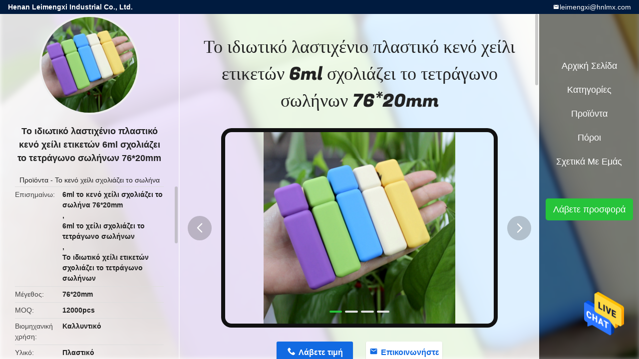

--- FILE ---
content_type: text/html
request_url: https://greek.empty-cosmetictubes.com/sale-26509150-private-label-6ml-rubber-plastic-empty-lip-gloss-tubes-square-76-20mm.html
body_size: 13817
content:

<!DOCTYPE html>
<html >
<head>
	<meta charset="utf-8">
	<meta http-equiv="X-UA-Compatible" content="IE=edge">
	<meta name="viewport" content="width=device-width, initial-scale=1.0, maximum-scale=5.1, minimum-scale=1">
    <title>Το ιδιωτικό λαστιχένιο πλαστικό κενό χείλι ετικετών 6ml σχολιάζει το τετράγωνο σωλήνων 76*20mm</title>
    <meta name="keywords" content="6ml το κενό χείλι σχολιάζει το σωλήνα 76*20mm, 6ml το χείλι σχολιάζει το τετράγωνο σωλήνων, Το ιδιωτικό χείλι ετικετών σχολιάζει το τετράγωνο σωλήνων, Το κενό χείλι σχολιάζει το σωλήνα" />
    <meta name="description" content="υψηλή ποιότητα Το ιδιωτικό λαστιχένιο πλαστικό κενό χείλι ετικετών 6ml σχολιάζει το τετράγωνο σωλήνων 76*20mm από την Κίνα, Ηγετική θέση της Κίνας 6ml το κενό χείλι σχολιάζει το σωλήνα 76*20mm Προϊόν, με αυστηρό ποιοτικό έλεγχο 6ml το χείλι σχολιάζει το τετράγωνο σωλήνων εργοστάσια, 404: Not Found Το ιδιωτικό χείλι ετικετών σχολιάζει το τετράγωνο σωλήνων προϊόντα." />
    <link rel='preload'
					  href=/photo/empty-cosmetictubes/sitetpl/style/common.css?ver=1714273348 as='style'><link type='text/css' rel='stylesheet'
					  href=/photo/empty-cosmetictubes/sitetpl/style/common.css?ver=1714273348 media='all'><meta property="og:title" content="Το ιδιωτικό λαστιχένιο πλαστικό κενό χείλι ετικετών 6ml σχολιάζει το τετράγωνο σωλήνων 76*20mm" />
<meta property="og:description" content="υψηλή ποιότητα Το ιδιωτικό λαστιχένιο πλαστικό κενό χείλι ετικετών 6ml σχολιάζει το τετράγωνο σωλήνων 76*20mm από την Κίνα, Ηγετική θέση της Κίνας 6ml το κενό χείλι σχολιάζει το σωλήνα 76*20mm Προϊόν, με αυστηρό ποιοτικό έλεγχο 6ml το χείλι σχολιάζει το τετράγωνο σωλήνων εργοστάσια, 404: Not Found Το ιδιωτικό χείλι ετικετών σχολιάζει το τετράγωνο σωλήνων προϊόντα." />
<meta property="og:type" content="product" />
<meta property="og:availability" content="instock" />
<meta property="og:site_name" content="Henan Leimengxi Industrial Co., Ltd." />
<meta property="og:url" content="https://greek.empty-cosmetictubes.com/quality-26509150-private-label-6ml-rubber-plastic-empty-lip-gloss-tubes-square-76-20mm" />
<meta property="og:image" content="https://greek.empty-cosmetictubes.com/photo/ps94359290-private_label_6ml_rubber_plastic_empty_lip_gloss_tubes_square_76_20mm.jpg" />
<link rel="canonical" href="https://greek.empty-cosmetictubes.com/quality-26509150-private-label-6ml-rubber-plastic-empty-lip-gloss-tubes-square-76-20mm" />
<link rel="alternate" href="https://m.greek.empty-cosmetictubes.com/quality-26509150-private-label-6ml-rubber-plastic-empty-lip-gloss-tubes-square-76-20mm" media="only screen and (max-width: 640px)" />
<style type="text/css">
/*<![CDATA[*/
.consent__cookie {position: fixed;top: 0;left: 0;width: 100%;height: 0%;z-index: 100000;}.consent__cookie_bg {position: fixed;top: 0;left: 0;width: 100%;height: 100%;background: #000;opacity: .6;display: none }.consent__cookie_rel {position: fixed;bottom:0;left: 0;width: 100%;background: #fff;display: -webkit-box;display: -ms-flexbox;display: flex;flex-wrap: wrap;padding: 24px 80px;-webkit-box-sizing: border-box;box-sizing: border-box;-webkit-box-pack: justify;-ms-flex-pack: justify;justify-content: space-between;-webkit-transition: all ease-in-out .3s;transition: all ease-in-out .3s }.consent__close {position: absolute;top: 20px;right: 20px;cursor: pointer }.consent__close svg {fill: #777 }.consent__close:hover svg {fill: #000 }.consent__cookie_box {flex: 1;word-break: break-word;}.consent__warm {color: #777;font-size: 16px;margin-bottom: 12px;line-height: 19px }.consent__title {color: #333;font-size: 20px;font-weight: 600;margin-bottom: 12px;line-height: 23px }.consent__itxt {color: #333;font-size: 14px;margin-bottom: 12px;display: -webkit-box;display: -ms-flexbox;display: flex;-webkit-box-align: center;-ms-flex-align: center;align-items: center }.consent__itxt i {display: -webkit-inline-box;display: -ms-inline-flexbox;display: inline-flex;width: 28px;height: 28px;border-radius: 50%;background: #e0f9e9;margin-right: 8px;-webkit-box-align: center;-ms-flex-align: center;align-items: center;-webkit-box-pack: center;-ms-flex-pack: center;justify-content: center }.consent__itxt svg {fill: #3ca860 }.consent__txt {color: #a6a6a6;font-size: 14px;margin-bottom: 8px;line-height: 17px }.consent__btns {display: -webkit-box;display: -ms-flexbox;display: flex;-webkit-box-orient: vertical;-webkit-box-direction: normal;-ms-flex-direction: column;flex-direction: column;-webkit-box-pack: center;-ms-flex-pack: center;justify-content: center;flex-shrink: 0;}.consent__btn {width: 280px;height: 40px;line-height: 40px;text-align: center;background: #3ca860;color: #fff;border-radius: 4px;margin: 8px 0;-webkit-box-sizing: border-box;box-sizing: border-box;cursor: pointer }.consent__btn:hover {background: #00823b }.consent__btn.empty {color: #3ca860;border: 1px solid #3ca860;background: #fff }.consent__btn.empty:hover {background: #3ca860;color: #fff }.open .consent__cookie_bg {display: block }.open .consent__cookie_rel {bottom: 0 }@media (max-width: 760px) {.consent__btns {width: 100%;align-items: center;}.consent__cookie_rel {padding: 20px 24px }}.consent__cookie.open {display: block;}.consent__cookie {display: none;}
/*]]>*/
</style>
<script type="text/javascript">
/*<![CDATA[*/
window.isvideotpl = 0;window.detailurl = '';
var isShowGuide=0;showGuideColor=0;var company_type = 0;var webim_domain = '';

var colorUrl = '';
var aisearch = 0;
var selfUrl = '';
window.playerReportUrl='/vod/view_count/report';
var query_string = ["Products","Detail"];
var g_tp = '';
var customtplcolor = 99706;
window.predomainsub = "";
/*]]>*/
</script>
</head>
<body>
<img src="/logo.gif" style="display:none" alt="logo"/>
    <div id="floatAd" style="z-index: 110000;position:absolute;right:30px;bottom:60px;height:79px;display: block;">
                                <a href="/webim/webim_tab.html" rel="nofollow" data-uid="76683" onclick= 'setwebimCookie(76683,26509150,0);' target="_blank">
            <img style="width: 80px;cursor: pointer;" alt='Να στείλετε μήνυμα' src="/images/floatimage_chat.gif"/>
        </a>
                                </div>
<a style="display: none!important;" title="Henan Leimengxi Industrial Co., Ltd." class="float-inquiry" href="/contactnow.html" onclick='setinquiryCookie("{\"showproduct\":1,\"pid\":\"26509150\",\"name\":\"\\u03a4\\u03bf \\u03b9\\u03b4\\u03b9\\u03c9\\u03c4\\u03b9\\u03ba\\u03cc \\u03bb\\u03b1\\u03c3\\u03c4\\u03b9\\u03c7\\u03ad\\u03bd\\u03b9\\u03bf \\u03c0\\u03bb\\u03b1\\u03c3\\u03c4\\u03b9\\u03ba\\u03cc \\u03ba\\u03b5\\u03bd\\u03cc \\u03c7\\u03b5\\u03af\\u03bb\\u03b9 \\u03b5\\u03c4\\u03b9\\u03ba\\u03b5\\u03c4\\u03ce\\u03bd 6ml \\u03c3\\u03c7\\u03bf\\u03bb\\u03b9\\u03ac\\u03b6\\u03b5\\u03b9 \\u03c4\\u03bf \\u03c4\\u03b5\\u03c4\\u03c1\\u03ac\\u03b3\\u03c9\\u03bd\\u03bf \\u03c3\\u03c9\\u03bb\\u03ae\\u03bd\\u03c9\\u03bd 76*20mm\",\"source_url\":\"\\/sale-26509150-private-label-6ml-rubber-plastic-empty-lip-gloss-tubes-square-76-20mm.html\",\"picurl\":\"\\/photo\\/pd94359290-private_label_6ml_rubber_plastic_empty_lip_gloss_tubes_square_76_20mm.jpg\",\"propertyDetail\":[[\"\\u039c\\u03ad\\u03b3\\u03b5\\u03b8\\u03bf\\u03c2\",\"76*20mm\"],[\"MOQ\",\"12000pcs\"],[\"\\u0392\\u03b9\\u03bf\\u03bc\\u03b7\\u03c7\\u03b1\\u03bd\\u03b9\\u03ba\\u03ae \\u03c7\\u03c1\\u03ae\\u03c3\\u03b7\",\"\\u039a\\u03b1\\u03bb\\u03bb\\u03c5\\u03bd\\u03c4\\u03b9\\u03ba\\u03cc\"],[\"\\u03a5\\u03bb\\u03b9\\u03ba\\u03cc\",\"\\u03a0\\u03bb\\u03b1\\u03c3\\u03c4\\u03b9\\u03ba\\u03cc\"]],\"company_name\":null,\"picurl_c\":\"\\/photo\\/pc94359290-private_label_6ml_rubber_plastic_empty_lip_gloss_tubes_square_76_20mm.jpg\",\"price\":\"negotiable\",\"username\":\"admin\",\"viewTime\":\"\\u03a4\\u03b5\\u03bb\\u03b5\\u03c5\\u03c4\\u03b1\\u03af\\u03b1 \\u0395\\u03af\\u03c3\\u03bf\\u03b4\\u03bf\\u03c2 : 4 \\u03ce\\u03c1\\u03b5\\u03c2 57 minuts \\u03c0\\u03c1\\u03b9\\u03bd\",\"subject\":\"\\u0395\\u03bd\\u03b4\\u03b9\\u03b1\\u03c6\\u03ad\\u03c1\\u03bf\\u03bc\\u03b1\\u03b9 \\u03b3\\u03b9\\u03b1 \\u03c3\\u03b1\\u03c2 \\u03a4\\u03bf \\u03b9\\u03b4\\u03b9\\u03c9\\u03c4\\u03b9\\u03ba\\u03cc \\u03bb\\u03b1\\u03c3\\u03c4\\u03b9\\u03c7\\u03ad\\u03bd\\u03b9\\u03bf \\u03c0\\u03bb\\u03b1\\u03c3\\u03c4\\u03b9\\u03ba\\u03cc \\u03ba\\u03b5\\u03bd\\u03cc \\u03c7\\u03b5\\u03af\\u03bb\\u03b9 \\u03b5\\u03c4\\u03b9\\u03ba\\u03b5\\u03c4\\u03ce\\u03bd 6ml \\u03c3\\u03c7\\u03bf\\u03bb\\u03b9\\u03ac\\u03b6\\u03b5\\u03b9 \\u03c4\\u03bf \\u03c4\\u03b5\\u03c4\\u03c1\\u03ac\\u03b3\\u03c9\\u03bd\\u03bf \\u03c3\\u03c9\\u03bb\\u03ae\\u03bd\\u03c9\\u03bd 76*20mm\",\"countrycode\":\"US\"}");'></a>
<style type="text/css">.vr-asidebox {position: fixed; bottom: 290px; left: 16px; width: 160px; height: 90px; background: #eee; overflow: hidden; border: 4px solid rgba(4, 120, 237, 0.24); box-shadow: 0px 8px 16px rgba(0, 0, 0, 0.08); border-radius: 8px; display: none; z-index: 1000; } .vr-small {position: fixed; bottom: 290px; left: 16px; width: 72px; height: 90px; background: url(/images/ctm_icon_vr.png) no-repeat center; background-size: 69.5px; overflow: hidden; display: none; cursor: pointer; z-index: 1000; display: block; text-decoration: none; } .vr-group {position: relative; } .vr-animate {width: 160px; height: 90px; background: #eee; position: relative; } .js-marquee {/*margin-right: 0!important;*/ } .vr-link {position: absolute; top: 0; left: 0; width: 100%; height: 100%; display: none; } .vr-mask {position: absolute; top: 0px; left: 0px; width: 100%; height: 100%; display: block; background: #000; opacity: 0.4; } .vr-jump {position: absolute; top: 0px; left: 0px; width: 100%; height: 100%; display: block; background: url(/images/ctm_icon_see.png) no-repeat center center; background-size: 34px; font-size: 0; } .vr-close {position: absolute; top: 50%; right: 0px; width: 16px; height: 20px; display: block; transform: translate(0, -50%); background: rgba(255, 255, 255, 0.6); border-radius: 4px 0px 0px 4px; cursor: pointer; } .vr-close i {position: absolute; top: 0px; left: 0px; width: 100%; height: 100%; display: block; background: url(/images/ctm_icon_left.png) no-repeat center center; background-size: 16px; } .vr-group:hover .vr-link {display: block; } .vr-logo {position: absolute; top: 4px; left: 4px; width: 50px; height: 14px; background: url(/images/ctm_icon_vrshow.png) no-repeat; background-size: 48px; }
</style>

<div class="detail-wrap">
    <header class="header_detail_99705_110 clearfix">
            <span class="top-company">
                Henan Leimengxi Industrial Co., Ltd.            </span>
                        <a href="mailto:leimengxi@hnlmx.com" class="top-email iconfont icon-mail">leimengxi@hnlmx.com</a>
    </header>
    <div class="detail-main-wrap">
        <div class="detail_left_99705_111">
    <div class="left-top">
        <div class="img-cover">
            <img src="/photo/pc94359290-private_label_6ml_rubber_plastic_empty_lip_gloss_tubes_square_76_20mm.jpg" alt="Private Label 6ml Rubber Plastic Empty Lip Gloss Tubes Square 76*20mm" />        </div>
        <h3 class="left-title">
            Το ιδιωτικό λαστιχένιο πλαστικό κενό χείλι ετικετών 6ml σχολιάζει το τετράγωνο σωλήνων 76*20mm        </h3>
        <div class="left-cate">
             <a title="προϊόντα" href="/products.html">Προϊόντα</a> -

            <a title="ΚΙΝΑ Το κενό χείλι σχολιάζει το σωλήνα κατασκευαστών" href="/supplier-2784932-empty-lip-gloss-tube">Το κενό χείλι σχολιάζει το σωλήνα</a>        </div>
    </div>
    <div class="left-bottom">
        <ul>
                                    <li>
                <div class="detail-attr">Επισημαίνω</div>
                <div class="bottom-val">
                        <h2 style='display: inline-block;font-weight: bold;font-size: 14px;'>6ml το κενό χείλι σχολιάζει το σωλήνα 76*20mm</h2>, <h2 style='display: inline-block;font-weight: bold;font-size: 14px;'>6ml το χείλι σχολιάζει το τετράγωνο σωλήνων</h2>, <h2 style='display: inline-block;font-weight: bold;font-size: 14px;'>Το ιδιωτικό χείλι ετικετών σχολιάζει το τετράγωνο σωλήνων</h2>                </div>
            </li>
                                    <li>
                <div class="detail-attr">Μέγεθος</div>
                <div class="bottom-val">
                    76*20mm                </div>
            </li>
                        <li>
                <div class="detail-attr">MOQ</div>
                <div class="bottom-val">
                    12000pcs                </div>
            </li>
                        <li>
                <div class="detail-attr">Βιομηχανική χρήση</div>
                <div class="bottom-val">
                    Καλλυντικό                </div>
            </li>
                        <li>
                <div class="detail-attr">Υλικό</div>
                <div class="bottom-val">
                    Πλαστικό                </div>
            </li>
                        <li>
                <div class="detail-attr">Όνομα προϊόντων</div>
                <div class="bottom-val">
                    Το κενό χείλι σχολιάζει το σωλήνα                </div>
            </li>
                        <li>
                <div class="detail-attr">Λογότυπο</div>
                <div class="bottom-val">
                    Ναι                </div>
            </li>
                        <li>
                <div class="detail-attr">Τόπος καταγωγής</div>
                <div class="bottom-val">
                    Guangdong, Κίνα                </div>
            </li>
                        <li>
                <div class="detail-attr">Πληρωμή</div>
                <div class="bottom-val">
                    TT, ένωση Westen, πιστωτική κάρτα                </div>
            </li>
            
                        <li>
                <div class="detail-attr">Τόπος καταγωγής</div>
                <div class="bottom-val">
                    Κίνα                </div>
            </li>
                        <li>
                <div class="detail-attr">Μάρκα</div>
                <div class="bottom-val">
                    OEM                </div>
            </li>
                        <li>
                <div class="detail-attr">Πιστοποίηση</div>
                <div class="bottom-val">
                    MSDS/CE/SGS                </div>
            </li>
                        <li>
                <div class="detail-attr">Αριθμό μοντέλου</div>
                <div class="bottom-val">
                    Lgt-23                </div>
            </li>
                                    <li>
                <div class="detail-attr">Ποσότητα παραγγελίας min</div>
                <div class="bottom-val">
                    100 PC                </div>
            </li>
                        <li>
                <div class="detail-attr">Τιμή</div>
                <div class="bottom-val">
                    negotiable                </div>
            </li>
                        <li>
                <div class="detail-attr">Συσκευασία λεπτομέρειες</div>
                <div class="bottom-val">
                    τυποποιημένη συσκευασία                </div>
            </li>
                        <li>
                <div class="detail-attr">Χρόνος παράδοσης</div>
                <div class="bottom-val">
                    5-45 ημέρες                </div>
            </li>
                        <li>
                <div class="detail-attr">Όροι πληρωμής</div>
                <div class="bottom-val">
                    L/C, D/A, D/P, T/T, Western Union, MoneyGram                </div>
            </li>
                        <li>
                <div class="detail-attr">Δυνατότητα προσφοράς</div>
                <div class="bottom-val">
                    100000 PCS/Month                </div>
            </li>
                    </ul>
    </div>
</div>
<!-- detail_center_99705_112 -->
<div class="detail_center_99705_112">
    <h1>
        Το ιδιωτικό λαστιχένιο πλαστικό κενό χείλι ετικετών 6ml σχολιάζει το τετράγωνο σωλήνων 76*20mm    </h1>
    <!-- 轮播 -->
    <div class="detail-slide">
        <ul class="bd">
                        <a class="img-cover video-center"
                                    href="/video-109865-videos-oem-custom-empty-lip-gloss-containers-lipstick-tubes-with-wholesale-price.html" title="OEM Custom Empty Lip Gloss Containers Lipstick Tubes with Wholesale Price" 
                             >
                <img src="/photo/pt94359290-private_label_6ml_rubber_plastic_empty_lip_gloss_tubes_square_76_20mm.jpg" alt="Private Label 6ml Rubber Plastic Empty Lip Gloss Tubes Square 76*20mm" />                <b class="play"></b>
            </a>
                                        <li class="img-cover">
                    <img src="/photo/pl94359290-private_label_6ml_rubber_plastic_empty_lip_gloss_tubes_square_76_20mm.jpg" alt="Private Label 6ml Rubber Plastic Empty Lip Gloss Tubes Square 76*20mm" />                </li>
                            <li class="img-cover">
                    <img src="/photo/pl94359288-private_label_6ml_rubber_plastic_empty_lip_gloss_tubes_square_76_20mm.jpg" alt="Private Label 6ml Rubber Plastic Empty Lip Gloss Tubes Square 76*20mm" />                </li>
                            <li class="img-cover">
                    <img src="/photo/pl94359289-private_label_6ml_rubber_plastic_empty_lip_gloss_tubes_square_76_20mm.jpg" alt="Private Label 6ml Rubber Plastic Empty Lip Gloss Tubes Square 76*20mm" />                </li>
                            <li class="img-cover">
                    <img src="/photo/pl94359287-private_label_6ml_rubber_plastic_empty_lip_gloss_tubes_square_76_20mm.jpg" alt="Private Label 6ml Rubber Plastic Empty Lip Gloss Tubes Square 76*20mm" />                </li>
                    </ul>
        <div class="hd">
            <ul>
                <li class="on"></li>
            </ul>
            <a href="javascript:;" class="iconfont icon-previous prev comm-prev">
            <i class="innerdesc">button</i>
            </a>
            <a href="javascript:;" class="iconfont icon-next next comm-next">
            <i class="innerdesc">button</i>
            </a>
        </div>
    </div>
    <!-- 按钮 -->
    <div class="btn-list">
        <a rel="nofollow" target='_blank' href="/contactnow.html"
           onclick='setinquiryCookie("{\"showproduct\":1,\"pid\":\"26509150\",\"name\":\"\\u03a4\\u03bf \\u03b9\\u03b4\\u03b9\\u03c9\\u03c4\\u03b9\\u03ba\\u03cc \\u03bb\\u03b1\\u03c3\\u03c4\\u03b9\\u03c7\\u03ad\\u03bd\\u03b9\\u03bf \\u03c0\\u03bb\\u03b1\\u03c3\\u03c4\\u03b9\\u03ba\\u03cc \\u03ba\\u03b5\\u03bd\\u03cc \\u03c7\\u03b5\\u03af\\u03bb\\u03b9 \\u03b5\\u03c4\\u03b9\\u03ba\\u03b5\\u03c4\\u03ce\\u03bd 6ml \\u03c3\\u03c7\\u03bf\\u03bb\\u03b9\\u03ac\\u03b6\\u03b5\\u03b9 \\u03c4\\u03bf \\u03c4\\u03b5\\u03c4\\u03c1\\u03ac\\u03b3\\u03c9\\u03bd\\u03bf \\u03c3\\u03c9\\u03bb\\u03ae\\u03bd\\u03c9\\u03bd 76*20mm\",\"source_url\":\"\\/sale-26509150-private-label-6ml-rubber-plastic-empty-lip-gloss-tubes-square-76-20mm.html\",\"picurl\":\"\\/photo\\/pd94359290-private_label_6ml_rubber_plastic_empty_lip_gloss_tubes_square_76_20mm.jpg\",\"propertyDetail\":[[\"\\u039c\\u03ad\\u03b3\\u03b5\\u03b8\\u03bf\\u03c2\",\"76*20mm\"],[\"MOQ\",\"12000pcs\"],[\"\\u0392\\u03b9\\u03bf\\u03bc\\u03b7\\u03c7\\u03b1\\u03bd\\u03b9\\u03ba\\u03ae \\u03c7\\u03c1\\u03ae\\u03c3\\u03b7\",\"\\u039a\\u03b1\\u03bb\\u03bb\\u03c5\\u03bd\\u03c4\\u03b9\\u03ba\\u03cc\"],[\"\\u03a5\\u03bb\\u03b9\\u03ba\\u03cc\",\"\\u03a0\\u03bb\\u03b1\\u03c3\\u03c4\\u03b9\\u03ba\\u03cc\"]],\"company_name\":null,\"picurl_c\":\"\\/photo\\/pc94359290-private_label_6ml_rubber_plastic_empty_lip_gloss_tubes_square_76_20mm.jpg\",\"price\":\"negotiable\",\"username\":\"admin\",\"viewTime\":\"\\u03a4\\u03b5\\u03bb\\u03b5\\u03c5\\u03c4\\u03b1\\u03af\\u03b1 \\u0395\\u03af\\u03c3\\u03bf\\u03b4\\u03bf\\u03c2 : 2 \\u03ce\\u03c1\\u03b5\\u03c2 57 minuts \\u03c0\\u03c1\\u03b9\\u03bd\",\"subject\":\"\\u0391\\u03c5\\u03c4\\u03cc \\u03c0\\u03bf\\u03c5 \\u03b5\\u03af\\u03bd\\u03b1\\u03b9 \\u03b7 \\u03c4\\u03b9\\u03bc\\u03ae \\u03ba\\u03cc\\u03c3\\u03c4\\u03bf\\u03c5\\u03c2-\\u03b1\\u03c3\\u03c6\\u03ac\\u03bb\\u03b5\\u03b9\\u03b1\\u03c2-\\u03bd\\u03b1\\u03cd\\u03bb\\u03bf\\u03c5 \\u03c3\\u03b5 \\u03a4\\u03bf \\u03b9\\u03b4\\u03b9\\u03c9\\u03c4\\u03b9\\u03ba\\u03cc \\u03bb\\u03b1\\u03c3\\u03c4\\u03b9\\u03c7\\u03ad\\u03bd\\u03b9\\u03bf \\u03c0\\u03bb\\u03b1\\u03c3\\u03c4\\u03b9\\u03ba\\u03cc \\u03ba\\u03b5\\u03bd\\u03cc \\u03c7\\u03b5\\u03af\\u03bb\\u03b9 \\u03b5\\u03c4\\u03b9\\u03ba\\u03b5\\u03c4\\u03ce\\u03bd 6ml \\u03c3\\u03c7\\u03bf\\u03bb\\u03b9\\u03ac\\u03b6\\u03b5\\u03b9 \\u03c4\\u03bf \\u03c4\\u03b5\\u03c4\\u03c1\\u03ac\\u03b3\\u03c9\\u03bd\\u03bf \\u03c3\\u03c9\\u03bb\\u03ae\\u03bd\\u03c9\\u03bd 76*20mm \\u03c3\\u03b1\\u03c2\",\"countrycode\":\"US\"}");' class="iconfont icon-phone">Λάβετε τιμή</a>
        <a rel="nofollow" target='_blank' href="/contactnow.html"
           onclick='setinquiryCookie("{\"showproduct\":1,\"pid\":\"26509150\",\"name\":\"\\u03a4\\u03bf \\u03b9\\u03b4\\u03b9\\u03c9\\u03c4\\u03b9\\u03ba\\u03cc \\u03bb\\u03b1\\u03c3\\u03c4\\u03b9\\u03c7\\u03ad\\u03bd\\u03b9\\u03bf \\u03c0\\u03bb\\u03b1\\u03c3\\u03c4\\u03b9\\u03ba\\u03cc \\u03ba\\u03b5\\u03bd\\u03cc \\u03c7\\u03b5\\u03af\\u03bb\\u03b9 \\u03b5\\u03c4\\u03b9\\u03ba\\u03b5\\u03c4\\u03ce\\u03bd 6ml \\u03c3\\u03c7\\u03bf\\u03bb\\u03b9\\u03ac\\u03b6\\u03b5\\u03b9 \\u03c4\\u03bf \\u03c4\\u03b5\\u03c4\\u03c1\\u03ac\\u03b3\\u03c9\\u03bd\\u03bf \\u03c3\\u03c9\\u03bb\\u03ae\\u03bd\\u03c9\\u03bd 76*20mm\",\"source_url\":\"\\/sale-26509150-private-label-6ml-rubber-plastic-empty-lip-gloss-tubes-square-76-20mm.html\",\"picurl\":\"\\/photo\\/pd94359290-private_label_6ml_rubber_plastic_empty_lip_gloss_tubes_square_76_20mm.jpg\",\"propertyDetail\":[[\"\\u039c\\u03ad\\u03b3\\u03b5\\u03b8\\u03bf\\u03c2\",\"76*20mm\"],[\"MOQ\",\"12000pcs\"],[\"\\u0392\\u03b9\\u03bf\\u03bc\\u03b7\\u03c7\\u03b1\\u03bd\\u03b9\\u03ba\\u03ae \\u03c7\\u03c1\\u03ae\\u03c3\\u03b7\",\"\\u039a\\u03b1\\u03bb\\u03bb\\u03c5\\u03bd\\u03c4\\u03b9\\u03ba\\u03cc\"],[\"\\u03a5\\u03bb\\u03b9\\u03ba\\u03cc\",\"\\u03a0\\u03bb\\u03b1\\u03c3\\u03c4\\u03b9\\u03ba\\u03cc\"]],\"company_name\":null,\"picurl_c\":\"\\/photo\\/pc94359290-private_label_6ml_rubber_plastic_empty_lip_gloss_tubes_square_76_20mm.jpg\",\"price\":\"negotiable\",\"username\":\"admin\",\"viewTime\":\"\\u03a4\\u03b5\\u03bb\\u03b5\\u03c5\\u03c4\\u03b1\\u03af\\u03b1 \\u0395\\u03af\\u03c3\\u03bf\\u03b4\\u03bf\\u03c2 : 2 \\u03ce\\u03c1\\u03b5\\u03c2 57 minuts \\u03c0\\u03c1\\u03b9\\u03bd\",\"subject\":\"\\u0391\\u03c5\\u03c4\\u03cc \\u03c0\\u03bf\\u03c5 \\u03b5\\u03af\\u03bd\\u03b1\\u03b9 \\u03b7 \\u03c4\\u03b9\\u03bc\\u03ae \\u03ba\\u03cc\\u03c3\\u03c4\\u03bf\\u03c5\\u03c2-\\u03b1\\u03c3\\u03c6\\u03ac\\u03bb\\u03b5\\u03b9\\u03b1\\u03c2-\\u03bd\\u03b1\\u03cd\\u03bb\\u03bf\\u03c5 \\u03c3\\u03b5 \\u03a4\\u03bf \\u03b9\\u03b4\\u03b9\\u03c9\\u03c4\\u03b9\\u03ba\\u03cc \\u03bb\\u03b1\\u03c3\\u03c4\\u03b9\\u03c7\\u03ad\\u03bd\\u03b9\\u03bf \\u03c0\\u03bb\\u03b1\\u03c3\\u03c4\\u03b9\\u03ba\\u03cc \\u03ba\\u03b5\\u03bd\\u03cc \\u03c7\\u03b5\\u03af\\u03bb\\u03b9 \\u03b5\\u03c4\\u03b9\\u03ba\\u03b5\\u03c4\\u03ce\\u03bd 6ml \\u03c3\\u03c7\\u03bf\\u03bb\\u03b9\\u03ac\\u03b6\\u03b5\\u03b9 \\u03c4\\u03bf \\u03c4\\u03b5\\u03c4\\u03c1\\u03ac\\u03b3\\u03c9\\u03bd\\u03bf \\u03c3\\u03c9\\u03bb\\u03ae\\u03bd\\u03c9\\u03bd 76*20mm \\u03c3\\u03b1\\u03c2\",\"countrycode\":\"US\"}");' class="iconfont icon-mail">Επικοινωνήστε</a>
    </div>
    <!-- detail_center_richtext_114 -->
    <div class="detail_center_richtext_114">
        <p style="text-align: center;"><strong>Το πλαστικό κενό χείλι συνήθειας 6ml σωλήνων σχολιάζει την ιδιωτική ετικέτα σωλήνων που το τετραγωνικό χείλι σχολιάζει το εμπορευματοκιβώτιο</strong></p> 

<p style="text-align: center;"> </p> 

<p style="text-align: center;"> </p>

<p><strong>Περιγραφή:</strong></p> 

<p> </p>

<p><span style="font-size:14px;"><span style="color: rgb(51, 51, 51); font-family: Roboto, Helvetica, Tahoma, Arial, " Microsoft="" YaHei="">Το λαστιχένιο πλαστικό κενό 6ml σωλήνων χείλι συνήθειας σχολιάζει την ιδιωτική ετικέτα σωλήνων που το τετραγωνικό χείλι σχολιάζει το εμπορευματοκιβώτιο</span><span style="color: rgb(51, 51, 51); font-family: Roboto, " Helvetica="" Neue="">,</span></span><span style="color: rgb(51, 51, 51); font-family: Roboto, " Helvetica="" Neue=""><span style="font-size:14px;"></span> χρήση για</span></p> 

<div data-spm-anchor-id="a2700.details.0.i45.473f7ee18Nqper" style="box-sizing: border-box; margin: 0px; padding: 0px; border: 0px; font-variant-numeric: inherit; font-variant-east-asian: inherit; font-stretch: inherit; line-height: inherit; font-family: Roboto, " Helvetica="" Neue="">η καλλυντική συσκευασία, συσκευασία φροντίδας δέρματος, χείλι σχολιάζει τη συσκευασία. <span style="color:#000000;"><span style="font-family: Roboto, " Helvetica="" Neue="">Εάν θέλετε να ξέρετε για άλλες χρήσεις, καλωσορίστε για να μας έρθετε σε επαφή με!<span style="color:#000000;"></span></span></span></div> 

<p> </p> 

<p> </p>

<p><strong>Προδιαγραφή:</strong></p> 

<p> </p>

<table border="1" cellpadding="0" cellspacing="0" style="width:650px;">
	<tbody>
		<tr>
			<td style="width: 207px;"><span style="color: rgb(51, 51, 51); font-family: Roboto, Helvetica, Tahoma, Arial, " Microsoft="" YaHei="">Όνομα προϊόντων</span></td>
			<td style="width: 437px;"><span style="color: rgb(51, 51, 51); font-family: Roboto, Helvetica, Tahoma, Arial, " Microsoft="" YaHei="">το κενό χείλι σχολιάζει το σωλήνα</span></td>
		</tr>
		<tr>
			<td style="width: 207px;"><span style="color: rgb(51, 51, 51); font-family: Roboto, " Helvetica="" Neue="">OEM/ODM υπηρεσία</span></td>
			<td style="width: 437px;">
			<p><span style="color: rgb(51, 51, 51); font-family: Roboto, " Helvetica="" Neue="">Εκτύπωση οθόνης, εκτύπωση μεταξιού, καυτός-σφράγιση, UV επίστρωμα, ψεκασμός-επίστρωμα.</span></p>

			<p><span style="color: rgb(51, 51, 51); font-family: Roboto, " Helvetica="" Neue="">Σώμα συνήθειας/χρώμα καλυμμάτων.</span></p>

			<p><span style="color: rgb(51, 51, 51); font-family: Roboto, " Helvetica="" Neue="">Ανοικτή υπηρεσία φορμών</span></p>
			</td>
		</tr>
		<tr>
			<td style="width: 207px;"><span style="color: rgb(51, 51, 51); font-family: Roboto, " Helvetica="" Neue="">Δείγμα</span></td>
			<td style="width: 437px;"><span style="color: rgb(51, 51, 51); font-family: Roboto, " Helvetica="" Neue="">Ναι, αλλά έξοδα αποστολής χρειαστείτε να είστε.</span></td>
		</tr>
		<tr>
			<td style="width: 207px;"><span style="color: rgb(51, 51, 51); font-family: Roboto, " Helvetica="" Neue="">η επιχείρηση εξασφαλίζει την ποιότητα των προϊόντων</span></td>
			<td style="width: 437px;"><span style="color: rgb(51, 51, 51); font-family: Roboto, " Helvetica="" Neue="">2times ποιότητα που ελέγχει από QC πρίν στέλνει. (Στην ομάδα συσκευασίας παραγωγής line+ που ελέγχει)</span></td>
		</tr>
		<tr>
			<td style="width: 207px;"><span style="color: rgb(51, 51, 51); font-family: Roboto, " Helvetica="" Neue="">Χρονική ανοχή μετά από την τοποθέτηση διαταγής</span></td>
			<td style="width: 437px;">
			<p><span style="color: rgb(51, 51, 51); font-family: Roboto, " Helvetica="" Neue="">3-5days εάν στο απόθεμα (συνήθως), η συνήθεια σχεδιάζει κανονικές 25-35 ημέρες (εξαρτηθείτε από τα σχέδια και το υλικό μπουκαλιών σας)</span></p>

			<p><span style="color: rgb(51, 51, 51); font-family: Roboto, " Helvetica="" Neue="">Συνήθως 5-7days από σαφή. 30-35days θαλασσίως εάν μεγάλη ποσότητα.</span></p>
			</td>
		</tr>
		<tr>
			<td style="width: 207px;"><span style="color: rgb(51, 51, 51); font-family: Roboto, " Helvetica="" Neue="">Πιστοποιητικό προϊόντων</span></td>
			<td style="width: 437px;"><span style="color: rgb(51, 51, 51); font-family: Roboto, " Helvetica="" Neue="">Πιστοποιητικό MSDS + SGS.</span></td> 
		</tr>
	</tbody>
</table>

<p> </p> 

<p> </p>

<p><strong>Χρήση και προφυλάξεις προϊόντων:</strong></p> 

<p> </p>

<p>Η χρήση με την εσωτερική πλήρωση βουλωμάτων, δεν ξεπλένει με το βραστό νερό, δεν αποστειρώνει υψηλής θερμοκρασίας και στενός<br />στην πηγή πυρκαγιάς, η λαβή με προσοχή κατά τη διάρκεια της μεταφοράς, αποφεύγει τη βαριά συμπίεση αντικειμένων.</p> 

<p> </p> 

<p> </p>

<p><b>Το πλεονέκτημά μας:</b></p> 

<p> </p>

<p><span style="font-size:14px;"><span style="color: rgb(51, 51, 51); font-family: Roboto; white-space: pre-wrap;">Εύκολος να διατάξει και προσφέροντας το διάφορο είδος υπηρεσίας</span></span><br style="box-sizing: border-box; color: rgb(51, 51, 51); font-family: Roboto; font-size: 16px; white-space: pre-wrap;" /><span style="font-size:14px;"><span style="color: rgb(51, 51, 51); font-family: Roboto; white-space: pre-wrap;">1. Δοκιμή πελατών: Κάνουμε τη δοκιμή διαρροών για 3 φορές πρίν συσκευάζουμε, εάν ανάγκη, δεχόμαστε όλη τη δοκιμή πελατών.</span></span><br style="box-sizing: border-box; color: rgb(51, 51, 51); font-family: Roboto; font-size: 16px; white-space: pre-wrap;" /><span style="font-size:14px;"><span style="color: rgb(51, 51, 51); font-family: Roboto; white-space: pre-wrap;">2. Εκτύπωση ετικετών: Εκτύπωση του /silk οθόνης, καυτή σφράγιση και άλλες του χειρισμού επιφάνειας</span></span><br style="box-sizing: border-box; color: rgb(51, 51, 51); font-family: Roboto; font-size: 16px; white-space: pre-wrap;" /><span style="font-size:14px;"><span style="color: rgb(51, 51, 51); font-family: Roboto; white-space: pre-wrap;">3. Ύφος συσκευασίας: Πολυ τσάντα στο χαρτοκιβώτιο, όπως 5 μπουκάλια ανά πολυ τσάντα στο χαρτοκιβώτιο.</span></span><br style="box-sizing: border-box; color: rgb(51, 51, 51); font-family: Roboto; font-size: 16px; white-space: pre-wrap;" /><span style="font-size:14px;"><span style="color: rgb(51, 51, 51); font-family: Roboto; white-space: pre-wrap;">4. Δείγμα: Μπορούμε να παρέχουμε το ελεύθερο δείγμα για σας για να εξετάσουμε την ποιότητα.</span></span><br style="box-sizing: border-box; color: rgb(51, 51, 51); font-family: Roboto; font-size: 16px; white-space: pre-wrap;" /><span style="font-size:14px;"><span style="color: rgb(51, 51, 51); font-family: Roboto; white-space: pre-wrap;">5. Πρότυπη παραγωγή: Μπορούμε να παραγάγουμε τα πρότυπα σύμφωνα με το σχέδιό σας.</span></span><br style="box-sizing: border-box; color: rgb(51, 51, 51); font-family: Roboto; font-size: 16px; white-space: pre-wrap;" /><span style="font-size:14px;"><span style="color: rgb(51, 51, 51); font-family: Roboto; white-space: pre-wrap;">6. Ποιοτική εγγύηση: Έχουμε την αντικατάσταση 1:1 για τις ελαττωματικές.</span></span><br style="box-sizing: border-box; color: rgb(51, 51, 51); font-family: Roboto; font-size: 16px; white-space: pre-wrap;" /><span style="font-size:14px;"><span style="color: rgb(51, 51, 51); font-family: Roboto; white-space: pre-wrap;">7. Παράδοση: 2-3 ημέρες εάν τις έχει στο απόθεμα.<span style="font-size:14px;"></span></span></span></p> 

<p> </p> 

<p> </p>

<p><b><span style="color: rgb(51, 51, 51); font-family: Roboto; white-space: pre-wrap;">Το κενό χείλι σχολιάζει τις λεπτομέρειες σωλήνων:</span></b></p> 

<p> </p> 

<p><img alt="&Tau;&omicron; &iota;&delta;&iota;&omega;&tau;&iota;&kappa;&#972; &lambda;&alpha;&sigma;&tau;&iota;&chi;&#941;&nu;&iota;&omicron; &pi;&lambda;&alpha;&sigma;&tau;&iota;&kappa;&#972; &kappa;&epsilon;&nu;&#972; &chi;&epsilon;&#943;&lambda;&iota; &epsilon;&tau;&iota;&kappa;&epsilon;&tau;&#974;&nu; 6ml &sigma;&chi;&omicron;&lambda;&iota;&#940;&zeta;&epsilon;&iota; &tau;&omicron; &tau;&epsilon;&tau;&rho;&#940;&gamma;&omega;&nu;&omicron; &sigma;&omega;&lambda;&#942;&nu;&omega;&nu; 76*20mm 0" src="/images/load_icon.gif" style="width: 650px; height: 650px;" class="lazyi" data-original="/photo/empty-cosmetictubes/editor/20220418145859_81505.jpg"><img alt="&Tau;&omicron; &iota;&delta;&iota;&omega;&tau;&iota;&kappa;&#972; &lambda;&alpha;&sigma;&tau;&iota;&chi;&#941;&nu;&iota;&omicron; &pi;&lambda;&alpha;&sigma;&tau;&iota;&kappa;&#972; &kappa;&epsilon;&nu;&#972; &chi;&epsilon;&#943;&lambda;&iota; &epsilon;&tau;&iota;&kappa;&epsilon;&tau;&#974;&nu; 6ml &sigma;&chi;&omicron;&lambda;&iota;&#940;&zeta;&epsilon;&iota; &tau;&omicron; &tau;&epsilon;&tau;&rho;&#940;&gamma;&omega;&nu;&omicron; &sigma;&omega;&lambda;&#942;&nu;&omega;&nu; 76*20mm 1" src="/images/load_icon.gif" style="width: 650px; height: 650px;" class="lazyi" data-original="/photo/empty-cosmetictubes/editor/20220418145907_64072.jpg"><img alt="&Tau;&omicron; &iota;&delta;&iota;&omega;&tau;&iota;&kappa;&#972; &lambda;&alpha;&sigma;&tau;&iota;&chi;&#941;&nu;&iota;&omicron; &pi;&lambda;&alpha;&sigma;&tau;&iota;&kappa;&#972; &kappa;&epsilon;&nu;&#972; &chi;&epsilon;&#943;&lambda;&iota; &epsilon;&tau;&iota;&kappa;&epsilon;&tau;&#974;&nu; 6ml &sigma;&chi;&omicron;&lambda;&iota;&#940;&zeta;&epsilon;&iota; &tau;&omicron; &tau;&epsilon;&tau;&rho;&#940;&gamma;&omega;&nu;&omicron; &sigma;&omega;&lambda;&#942;&nu;&omega;&nu; 76*20mm 2" src="/images/load_icon.gif" style="width: 650px; height: 650px;" class="lazyi" data-original="/photo/empty-cosmetictubes/editor/20220418145914_57196.jpg"><img alt="&Tau;&omicron; &iota;&delta;&iota;&omega;&tau;&iota;&kappa;&#972; &lambda;&alpha;&sigma;&tau;&iota;&chi;&#941;&nu;&iota;&omicron; &pi;&lambda;&alpha;&sigma;&tau;&iota;&kappa;&#972; &kappa;&epsilon;&nu;&#972; &chi;&epsilon;&#943;&lambda;&iota; &epsilon;&tau;&iota;&kappa;&epsilon;&tau;&#974;&nu; 6ml &sigma;&chi;&omicron;&lambda;&iota;&#940;&zeta;&epsilon;&iota; &tau;&omicron; &tau;&epsilon;&tau;&rho;&#940;&gamma;&omega;&nu;&omicron; &sigma;&omega;&lambda;&#942;&nu;&omega;&nu; 76*20mm 3" src="/images/load_icon.gif" style="width: 650px; height: 650px;" class="lazyi" data-original="/photo/empty-cosmetictubes/editor/20220418145922_34550.jpg"></p>

<p> </p> 

<p> </p>

<p><b><span style="color: rgb(51, 51, 51); font-family: Roboto; white-space: pre-wrap;">FAQ:</span></b></p> 

<p> </p>

<p>Q1: Πώς μπορώ να πάρω μερικά δείγματα;<br />Α: Είμαστε τιμημένοι για να σας προσφέρουμε τα δείγματα. Οι νέοι πελάτες αναμένονται για να πληρώσουν για το κόστος αγγελιαφόρων, μπορούμε να κάνουμε<br />δείγματα σύμφωνα με το σχέδιό σας.<br />
<br />
Q2: Ποιος είναι ο χρόνος παράδοσής σας;<br />Α: Αυτό εξαρτάται από τι είδους τα προϊόντα που διατάξατε, κανονικά 5-60 ημέρες.<br />
<br />
Q3: Μπορείτε να κάνετε το cOem;<br />Α: Ναι, μπορούμε να κάνουμε τα προϊόντα cOem. Καλωσορισμένος.<br />
<br />
Q4: Πώς το εργοστάσιό σας κάνει σχετικά με τον ποιοτικό έλεγχο;<br />Α: Στο εργοστάσιό μας, έχουμε ειδικευτεί το προσωπικό ποιοτικής επιθεώρησης, θα ελέγξουν την ποιότητα των προϊόντων μέσα<br />κάθε διαδικασία <br />
<br />
Σημείωση: Κάνουμε κανονικά την τιμή πρώτος EXW.</p>    </div>
            <div class="tags">
            <span>Ετικέττες:</span>
                            <h2>
                    <a title="Τα ABS ΟΠΩΣ ακτινοβολεί χείλι σχολιάζουν τους σωλήνες" href="/buy-abs-as-glitter-lip-gloss-tubes.html">Τα ABS ΟΠΩΣ ακτινοβολεί χείλι σχολιάζουν τους σωλήνες</a>                </h2>
                            <h2>
                    <a title="ακτινοβολήστε χείλι σχολιάζει τους σωλήνες 4.5ml" href="/buy-glitter-lip-gloss-tubes-4-5ml.html">ακτινοβολήστε χείλι σχολιάζει τους σωλήνες 4.5ml</a>                </h2>
                            <h2>
                    <a title="2 στρώμα γύρω από το χείλι σχολιάζει τους σωλήνες 14g" href="/buy-2-layer-round-lip-gloss-tubes-14g.html">2 στρώμα γύρω από το χείλι σχολιάζει τους σωλήνες 14g</a>                </h2>
                                </div>
        <!-- detail_related_cases_115 -->
    <div class="detail_related_cases_115">
        <div class="wrap">
            <!-- 标题 -->
                            <div class="comm-title">
                    <div class="title-text">Σχετικά προϊόντα</div>
                    <p>

                        Τα προϊόντα μας πωλούνται σε όλο τον κόσμο. Μπορείτε να είστε σίγουροι για ολόκληρη τη διαδικασία των προϊόντων μας.                    </p>
                </div>
                        <!-- 轮播 -->
            <div class="slide">
                <ul class="bd clearfix">
                                        <li class="clearfix">
                        <div class="bd-wrap">
                                                        <a class="img-contain " title="7ml το μαύρο σαφές κενό χείλι λαιμών σχολιάζει την εκτύπωση μεταξιού οθόνης σωλήνων" href="/sale-26579527-7ml-black-neck-clear-empty-lip-gloss-tube-screen-silk-printing.html"><img alt="7ml το μαύρο σαφές κενό χείλι λαιμών σχολιάζει την εκτύπωση μεταξιού οθόνης σωλήνων" class="lazyi" data-original="/photo/pc94704360-7ml_black_neck_clear_empty_lip_gloss_tube_screen_silk_printing.jpg" src="/images/load_icon.gif" /></a>                            <h2 class="case-title">
                                <a class="title-link" title="7ml το μαύρο σαφές κενό χείλι λαιμών σχολιάζει την εκτύπωση μεταξιού οθόνης σωλήνων" href="/sale-26579527-7ml-black-neck-clear-empty-lip-gloss-tube-screen-silk-printing.html">7ml το μαύρο σαφές κενό χείλι λαιμών σχολιάζει την εκτύπωση μεταξιού οθόνης σωλήνων</a>                            </h2>
                        </div>
                    </li>
                                        <li class="clearfix">
                        <div class="bd-wrap">
                                                        <a class="img-contain video-left" title="3ml το πράσινο κίτρινο ρόδινο PETG σαφές χείλι ράβδων κλίσης σχολιάζει τους σωλήνες 92*20mm" href="/sale-26508667-3ml-gradient-green-yellow-pink-petg-clear-wand-lip-gloss-tubes-92-20mm.html"><img alt="3ml το πράσινο κίτρινο ρόδινο PETG σαφές χείλι ράβδων κλίσης σχολιάζει τους σωλήνες 92*20mm" class="lazyi" data-original="/photo/pc94337415-3ml_gradient_green_yellow_pink_petg_clear_wand_lip_gloss_tubes_92_20mm.jpg" src="/images/load_icon.gif" /></a>                            <h2 class="case-title">
                                <a class="title-link" title="3ml το πράσινο κίτρινο ρόδινο PETG σαφές χείλι ράβδων κλίσης σχολιάζει τους σωλήνες 92*20mm" href="/sale-26508667-3ml-gradient-green-yellow-pink-petg-clear-wand-lip-gloss-tubes-92-20mm.html">3ml το πράσινο κίτρινο ρόδινο PETG σαφές χείλι ράβδων κλίσης σχολιάζει τους σωλήνες 92*20mm</a>                            </h2>
                        </div>
                    </li>
                                        <li class="clearfix">
                        <div class="bd-wrap">
                                                        <a class="img-contain " title="το σαφές κενό χείλι 6.5ml PETG σχολιάζει τους σωλήνες με την καυτή σφράγιση ράβδων" href="/sale-26480984-6-5ml-petg-clear-empty-lip-gloss-tubes-with-wand-hot-stamping.html"><img alt="το σαφές κενό χείλι 6.5ml PETG σχολιάζει τους σωλήνες με την καυτή σφράγιση ράβδων" class="lazyi" data-original="/photo/pc94210274-6_5ml_petg_clear_empty_lip_gloss_tubes_with_wand_hot_stamping.jpg" src="/images/load_icon.gif" /></a>                            <h2 class="case-title">
                                <a class="title-link" title="το σαφές κενό χείλι 6.5ml PETG σχολιάζει τους σωλήνες με την καυτή σφράγιση ράβδων" href="/sale-26480984-6-5ml-petg-clear-empty-lip-gloss-tubes-with-wand-hot-stamping.html">το σαφές κενό χείλι 6.5ml PETG σχολιάζει τους σωλήνες με την καυτή σφράγιση ράβδων</a>                            </h2>
                        </div>
                    </li>
                                        <li class="clearfix">
                        <div class="bd-wrap">
                                                        <a class="img-contain " title="Το ορθογώνιο κενό χείλι DIY σχολιάζει την εκτύπωση οθόνης σωλήνων 6ml ράβδων" href="/sale-26484343-diy-rectangular-empty-lip-gloss-wand-tubes-6ml-screen-printing.html"><img alt="Το ορθογώνιο κενό χείλι DIY σχολιάζει την εκτύπωση οθόνης σωλήνων 6ml ράβδων" class="lazyi" data-original="/photo/pc94221111-diy_rectangular_empty_lip_gloss_wand_tubes_6ml_screen_printing.jpg" src="/images/load_icon.gif" /></a>                            <h2 class="case-title">
                                <a class="title-link" title="Το ορθογώνιο κενό χείλι DIY σχολιάζει την εκτύπωση οθόνης σωλήνων 6ml ράβδων" href="/sale-26484343-diy-rectangular-empty-lip-gloss-wand-tubes-6ml-screen-printing.html">Το ορθογώνιο κενό χείλι DIY σχολιάζει την εκτύπωση οθόνης σωλήνων 6ml ράβδων</a>                            </h2>
                        </div>
                    </li>
                                        <li class="clearfix">
                        <div class="bd-wrap">
                                                        <a class="img-contain " title="το κενό χείλι 5ml 7ml σχολιάζει το σωλήνα με Applicator βουρτσών το ODM cOem" href="/sale-26489854-5ml-7ml-empty-lip-gloss-tube-with-brush-applicator-oem-odm.html"><img alt="το κενό χείλι 5ml 7ml σχολιάζει το σωλήνα με Applicator βουρτσών το ODM cOem" class="lazyi" data-original="/photo/pc94252708-5ml_7ml_empty_lip_gloss_tube_with_brush_applicator_oem_odm.jpg" src="/images/load_icon.gif" /></a>                            <h2 class="case-title">
                                <a class="title-link" title="το κενό χείλι 5ml 7ml σχολιάζει το σωλήνα με Applicator βουρτσών το ODM cOem" href="/sale-26489854-5ml-7ml-empty-lip-gloss-tube-with-brush-applicator-oem-odm.html">το κενό χείλι 5ml 7ml σχολιάζει το σωλήνα με Applicator βουρτσών το ODM cOem</a>                            </h2>
                        </div>
                    </li>
                                        <li class="clearfix">
                        <div class="bd-wrap">
                                                        <a class="img-contain " title="Τα αρίστης ποιότητας ABS ΟΠΩΣ ακτινοβολεί χείλι ακρών βουρτσών σχολιάζουν τους σωλήνες 4.5ml" href="/sale-26496867-high-grade-abs-as-glitter-brush-tip-lip-gloss-tubes-4-5ml.html"><img alt="Τα αρίστης ποιότητας ABS ΟΠΩΣ ακτινοβολεί χείλι ακρών βουρτσών σχολιάζουν τους σωλήνες 4.5ml" class="lazyi" data-original="/photo/pc94284633-high_grade_abs_as_glitter_brush_tip_lip_gloss_tubes_4_5ml.jpg" src="/images/load_icon.gif" /></a>                            <h2 class="case-title">
                                <a class="title-link" title="Τα αρίστης ποιότητας ABS ΟΠΩΣ ακτινοβολεί χείλι ακρών βουρτσών σχολιάζουν τους σωλήνες 4.5ml" href="/sale-26496867-high-grade-abs-as-glitter-brush-tip-lip-gloss-tubes-4-5ml.html">Τα αρίστης ποιότητας ABS ΟΠΩΣ ακτινοβολεί χείλι ακρών βουρτσών σχολιάζουν τους σωλήνες 4.5ml</a>                            </h2>
                        </div>
                    </li>
                                    </ul>
                <div class="hd comm-hd">
                    <div class="comm-hd-btns">
                        <a href="javascript:;" class="prev comm-prev iconfont icon-previous"><span class="innerdesc">描述</span></a>
                        <a href="javascript:;" class="next comm-next iconfont icon-next"><span class="innerdesc">描述</span></a>
                    </div>
                </div>
            </div>
        </div>
    </div>
</div>
<!-- detail_right_99705_113 -->
<div class="detail_right_99705_113">
    <ul class="nav">
        <li>
            <a title="Αρχική Σελίδα" href="/">Αρχική Σελίδα</a>        </li>
        <li>
                            <a href="javascript:;" title="Κατηγορίες">Κατηγορίες</a>
                        <div class="second">
                                    <div class="list1">
                        <a title="ΚΙΝΑ Κενοί καλλυντικοί σωλήνες κατασκευαστών" href="/supplier-2969358-empty-cosmetic-tubes">Κενοί καλλυντικοί σωλήνες</a>                                            </div>
                                        <div class="list1">
                        <a title="ΚΙΝΑ Το κενό χείλι σχολιάζει το σωλήνα κατασκευαστών" href="/supplier-2784932-empty-lip-gloss-tube">Το κενό χείλι σχολιάζει το σωλήνα</a>                                            </div>
                                        <div class="list1">
                        <a title="ΚΙΝΑ κενός σωλήνας κραγιόν κατασκευαστών" href="/supplier-2784931-empty-lipstick-tube">κενός σωλήνας κραγιόν</a>                                            </div>
                                        <div class="list1">
                        <a title="ΚΙΝΑ μπουκάλι ψεκασμού αρώματος κατασκευαστών" href="/supplier-2784858-perfume-spray-bottle">μπουκάλι ψεκασμού αρώματος</a>                                            </div>
                                        <div class="list1">
                        <a title="ΚΙΝΑ Καλλυντικός σωλήνας συμπιέσεων κατασκευαστών" href="/supplier-2785010-cosmetic-squeeze-tube">Καλλυντικός σωλήνας συμπιέσεων</a>                                            </div>
                                        <div class="list1">
                        <a title="ΚΙΝΑ Πλαστικός Mascara σωλήνας κατασκευαστών" href="/supplier-2784933-plastic-mascara-tube">Πλαστικός Mascara σωλήνας</a>                                            </div>
                                        <div class="list1">
                        <a title="ΚΙΝΑ μπουκάλι ουσιαστικού πετρελαίου γυαλιού κατασκευαστών" href="/supplier-2784900-glass-essential-oil-bottle">μπουκάλι ουσιαστικού πετρελαίου γυαλιού</a>                                            </div>
                                        <div class="list1">
                        <a title="ΚΙΝΑ Μπουκάλι αντλιών λοσιόν κατασκευαστών" href="/supplier-2784930-lotion-pump-bottle">Μπουκάλι αντλιών λοσιόν</a>                                            </div>
                                        <div class="list1">
                        <a title="ΚΙΝΑ Βάζο κρέμας προσώπου κατασκευαστών" href="/supplier-2784879-face-cream-jar">Βάζο κρέμας προσώπου</a>                                            </div>
                                        <div class="list1">
                        <a title="ΚΙΝΑ Πλαστικά καλλυντικά βάζα κατασκευαστών" href="/supplier-2784935-plastic-cosmetic-jars">Πλαστικά καλλυντικά βάζα</a>                                            </div>
                                        <div class="list1">
                        <a title="ΚΙΝΑ Υγρός σωλήνας Eyeliner κατασκευαστών" href="/supplier-2784934-liquid-eyeliner-tube">Υγρός σωλήνας Eyeliner</a>                                            </div>
                                        <div class="list1">
                        <a title="ΚΙΝΑ Κενή παλέτα σκιάς ματιών κατασκευαστών" href="/supplier-2784989-empty-eyeshadow-palette">Κενή παλέτα σκιάς ματιών</a>                                            </div>
                                        <div class="list1">
                        <a title="ΚΙΝΑ Καλλυντικά συσκευάζοντας εμπορευματοκιβώτια κατασκευαστών" href="/supplier-2785011-cosmetic-packaging-containers">Καλλυντικά συσκευάζοντας εμπορευματοκιβώτια</a>                                            </div>
                                </div>
        </li>
        <li>
                            <a title="προϊόντα" href="/products.html">Προϊόντα</a>                    </li>
        <li>
                         <a href="javascript:;" title="πόροι"> πόροι</a>
            <div class="second">
                <a target="_self" title="τα τελευταία νέα της εταιρείας για Ειδήσεις" href="/news.html">Ειδήσεις</a>                            
            </div>
                    </li>
        <li>
            <a title="Σχετικά με εμάς" href="/aboutus.html">Σχετικά με εμάς</a>            <div class="second">
                <a title="Σχετικά με εμάς" href="/aboutus.html">Εταιρικό Προφίλ</a>                                    <a title="Γύρος εργοστασίων" href="/factory.html">Γύρος εργοστασίων</a>                               
                <a title="Ποιοτικός έλεγχος" href="/quality.html">Ποιοτικός έλεγχος</a>                <a title="contact" href="/contactus.html">Μας ελάτε σε επαφή με</a>            </div>
        </li>
            </ul>
    <div class="quote">
        <a target='_blank' title="Λάβετε προσφορά" href="/contactnow.html" onclick='setinquiryCookie("{\"showproduct\":1,\"pid\":\"26509150\",\"name\":\"\\u03a4\\u03bf \\u03b9\\u03b4\\u03b9\\u03c9\\u03c4\\u03b9\\u03ba\\u03cc \\u03bb\\u03b1\\u03c3\\u03c4\\u03b9\\u03c7\\u03ad\\u03bd\\u03b9\\u03bf \\u03c0\\u03bb\\u03b1\\u03c3\\u03c4\\u03b9\\u03ba\\u03cc \\u03ba\\u03b5\\u03bd\\u03cc \\u03c7\\u03b5\\u03af\\u03bb\\u03b9 \\u03b5\\u03c4\\u03b9\\u03ba\\u03b5\\u03c4\\u03ce\\u03bd 6ml \\u03c3\\u03c7\\u03bf\\u03bb\\u03b9\\u03ac\\u03b6\\u03b5\\u03b9 \\u03c4\\u03bf \\u03c4\\u03b5\\u03c4\\u03c1\\u03ac\\u03b3\\u03c9\\u03bd\\u03bf \\u03c3\\u03c9\\u03bb\\u03ae\\u03bd\\u03c9\\u03bd 76*20mm\",\"source_url\":\"\\/sale-26509150-private-label-6ml-rubber-plastic-empty-lip-gloss-tubes-square-76-20mm.html\",\"picurl\":\"\\/photo\\/pd94359290-private_label_6ml_rubber_plastic_empty_lip_gloss_tubes_square_76_20mm.jpg\",\"propertyDetail\":[[\"\\u039c\\u03ad\\u03b3\\u03b5\\u03b8\\u03bf\\u03c2\",\"76*20mm\"],[\"MOQ\",\"12000pcs\"],[\"\\u0392\\u03b9\\u03bf\\u03bc\\u03b7\\u03c7\\u03b1\\u03bd\\u03b9\\u03ba\\u03ae \\u03c7\\u03c1\\u03ae\\u03c3\\u03b7\",\"\\u039a\\u03b1\\u03bb\\u03bb\\u03c5\\u03bd\\u03c4\\u03b9\\u03ba\\u03cc\"],[\"\\u03a5\\u03bb\\u03b9\\u03ba\\u03cc\",\"\\u03a0\\u03bb\\u03b1\\u03c3\\u03c4\\u03b9\\u03ba\\u03cc\"]],\"company_name\":null,\"picurl_c\":\"\\/photo\\/pc94359290-private_label_6ml_rubber_plastic_empty_lip_gloss_tubes_square_76_20mm.jpg\",\"price\":\"negotiable\",\"username\":\"admin\",\"viewTime\":\"\\u03a4\\u03b5\\u03bb\\u03b5\\u03c5\\u03c4\\u03b1\\u03af\\u03b1 \\u0395\\u03af\\u03c3\\u03bf\\u03b4\\u03bf\\u03c2 : 2 \\u03ce\\u03c1\\u03b5\\u03c2 57 minuts \\u03c0\\u03c1\\u03b9\\u03bd\",\"subject\":\"\\u0391\\u03c5\\u03c4\\u03cc \\u03c0\\u03bf\\u03c5 \\u03b5\\u03af\\u03bd\\u03b1\\u03b9 \\u03b7 \\u03c4\\u03b9\\u03bc\\u03ae \\u03ba\\u03cc\\u03c3\\u03c4\\u03bf\\u03c5\\u03c2-\\u03b1\\u03c3\\u03c6\\u03ac\\u03bb\\u03b5\\u03b9\\u03b1\\u03c2-\\u03bd\\u03b1\\u03cd\\u03bb\\u03bf\\u03c5 \\u03c3\\u03b5 \\u03a4\\u03bf \\u03b9\\u03b4\\u03b9\\u03c9\\u03c4\\u03b9\\u03ba\\u03cc \\u03bb\\u03b1\\u03c3\\u03c4\\u03b9\\u03c7\\u03ad\\u03bd\\u03b9\\u03bf \\u03c0\\u03bb\\u03b1\\u03c3\\u03c4\\u03b9\\u03ba\\u03cc \\u03ba\\u03b5\\u03bd\\u03cc \\u03c7\\u03b5\\u03af\\u03bb\\u03b9 \\u03b5\\u03c4\\u03b9\\u03ba\\u03b5\\u03c4\\u03ce\\u03bd 6ml \\u03c3\\u03c7\\u03bf\\u03bb\\u03b9\\u03ac\\u03b6\\u03b5\\u03b9 \\u03c4\\u03bf \\u03c4\\u03b5\\u03c4\\u03c1\\u03ac\\u03b3\\u03c9\\u03bd\\u03bf \\u03c3\\u03c9\\u03bb\\u03ae\\u03bd\\u03c9\\u03bd 76*20mm \\u03c3\\u03b1\\u03c2\",\"countrycode\":\"US\"}");' rel="nofollow">Λάβετε προσφορά</a>
    </div>
</div>    </div>
</div>
			<script type='text/javascript' src='/js/jquery.js'></script>
					  <script type='text/javascript' src='/js/common_99706.js'></script><script type="text/javascript"> (function() {var e = document.createElement('script'); e.type = 'text/javascript'; e.async = true; e.src = '/stats.js'; var s = document.getElementsByTagName('script')[0]; s.parentNode.insertBefore(e, s); })(); </script><noscript><img style="display:none" src="/stats.php" width=0 height=0 rel="nofollow"/></noscript>
<script type="text/javascript">
/*<![CDATA[*/

									var htmlContent = `
								<div class="consent__cookie">
									<div class="consent__cookie_bg"></div>
									<div class="consent__cookie_rel">
										<div class="consent__close" onclick="allConsentNotGranted()">
											<svg t="1709102891149" class="icon" viewBox="0 0 1024 1024" version="1.1" xmlns="http://www.w3.org/2000/svg" p-id="3596" xmlns:xlink="http://www.w3.org/1999/xlink" width="32" height="32">
												<path d="M783.36 195.2L512 466.56 240.64 195.2a32 32 0 0 0-45.44 45.44L466.56 512l-271.36 271.36a32 32 0 0 0 45.44 45.44L512 557.44l271.36 271.36a32 32 0 0 0 45.44-45.44L557.44 512l271.36-271.36a32 32 0 0 0-45.44-45.44z" fill="#2C2C2C" p-id="3597"></path>
											</svg>
										</div>
										<div class="consent__cookie_box">
											<div class="consent__warm">Καλώς ήρθατε στο empty-cosmetictubes.com</div>
											<div class="consent__title">empty-cosmetictubes.com ζητά τη συγκατάθεσή σας για τη χρήση των προσωπικών σας δεδομένων για:</div>
											<div class="consent__itxt"><i><svg t="1707012116255" class="icon" viewBox="0 0 1024 1024" version="1.1" xmlns="http://www.w3.org/2000/svg" p-id="11708" xmlns:xlink="http://www.w3.org/1999/xlink" width="20" height="20">
														<path d="M768 890.88H256a90.88 90.88 0 0 1-81.28-50.56 94.08 94.08 0 0 1 7.04-99.2A412.16 412.16 0 0 1 421.12 576a231.68 231.68 0 1 1 181.76 0 412.16 412.16 0 0 1 241.92 163.2 94.08 94.08 0 0 1 7.04 99.2 90.88 90.88 0 0 1-83.84 52.48zM512 631.68a344.96 344.96 0 0 0-280.96 146.56 30.08 30.08 0 0 0 0 32.64 26.88 26.88 0 0 0 24.32 16H768a26.88 26.88 0 0 0 24.32-16 30.08 30.08 0 0 0 0-32.64A344.96 344.96 0 0 0 512 631.68z m0-434.56a167.68 167.68 0 1 0 167.68 167.68A167.68 167.68 0 0 0 512 197.12z" p-id="11709"></path>
													</svg></i>Προσαρμοσμένη διαφήμιση και περιεχόμενο, μέτρηση διαφήμισης και περιεχομένου, έρευνα κοινού και ανάπτυξη υπηρεσιών</div>
											<div class="consent__itxt"><i><svg t="1709102557526" class="icon" viewBox="0 0 1024 1024" version="1.1" xmlns="http://www.w3.org/2000/svg" p-id="2631" xmlns:xlink="http://www.w3.org/1999/xlink" width="20" height="20">
														<path d="M876.8 320H665.6c-70.4 0-128 57.6-128 128v358.4c0 70.4 57.6 128 128 128h211.2c70.4 0 128-57.6 128-128V448c0-70.4-57.6-128-128-128z m-211.2 64h211.2c32 0 64 25.6 64 64v320H608V448c0-38.4 25.6-64 57.6-64z m211.2 480H665.6c-25.6 0-44.8-12.8-57.6-38.4h320c-6.4 25.6-25.6 38.4-51.2 38.4z" p-id="2632"></path>
														<path d="M499.2 704c0-19.2-12.8-32-32-32H140.8c-19.2 0-38.4-19.2-38.4-38.4V224c0-19.2 19.2-32 38.4-32H768c19.2 0 38.4 19.2 38.4 38.4v38.4c0 19.2 12.8 32 32 32s32-12.8 32-32V224c0-51.2-44.8-96-102.4-96H140.8c-57.6 0-102.4 44.8-102.4 96v409.6c0 57.6 44.8 102.4 102.4 102.4h326.4c25.6 0 32-19.2 32-32z m0 64H326.4c-19.2 0-32 12.8-32 32s12.8 32 32 32h166.4c19.2 0 32-12.8 32-32s-12.8-32-25.6-32z" p-id="2633"></path>
													</svg></i>Αποθήκευση και/ή πρόσβαση σε πληροφορίες σε συσκευή</div>
											<div class="consent__txt">Τα προσωπικά σας δεδομένα θα υποβάλλονται σε επεξεργασία και οι πληροφορίες από τη συσκευή σας (cookies, μοναδικοί αναγνωριστικοί κωδικοί και άλλα δεδομένα συσκευής) ενδέχεται να αποθηκεύονται από:έχουν πρόσβαση και μοιράζονται με 135 προμηθευτές TCF και 65 συνεργάτες διαφημίσεων, ή χρησιμοποιείται ειδικά από αυτόν τον ιστότοπο ή εφαρμογή.</div>
											<div class="consent__txt">Ορισμένοι προμηθευτές μπορεί να επεξεργάζονται τα προσωπικά σας δεδομένα με βάση το νόμιμο συμφέρον, στο οποίο μπορείτε να αντιταχθείτε με το να μην συναινέσετε.</div>


										</div>
										<div class="consent__btns">
											<span class="consent__btn" onclick="allConsentGranted()">Συμφωνία</span>
											<span class="consent__btn empty" onclick="allConsentNotGranted()">Δεν συμφωνώ.</span>
										</div>
									</div>
								</div>
							`;
							var newElement = document.createElement('div');
							newElement.innerHTML = htmlContent;
							document.body.appendChild(newElement);
							var consent__cookie = {
								init:function(){},
								open:function(){
									document.querySelector('.consent__cookie').className = 'consent__cookie open';
									document.body.style.overflow = 'hidden';
								},
								close:function(){
									document.querySelector('.consent__cookie').className = 'consent__cookie';
									document.body.style.overflow = '';
								}
							};
		
jQuery(function($) {
floatAd('#floatAd', 2);
});
/*]]>*/
</script>
<script type="application/ld+json">
[
    {
        "@context": "https://schema.org/",
        "@type": "Product",
        "@id": "26509150",
        "name": "Το ιδιωτικό λαστιχένιο πλαστικό κενό χείλι ετικετών 6ml σχολιάζει το τετράγωνο σωλήνων 76*20mm",
        "description": "Το ιδιωτικό λαστιχένιο πλαστικό κενό χείλι ετικετών 6ml σχολιάζει το τετράγωνο σωλήνων 76*20mm, Βρείτε πλήρεις λεπτομέρειες για Το ιδιωτικό λαστιχένιο πλαστικό κενό χείλι ετικετών 6ml σχολιάζει το τετράγωνο σωλήνων 76*20mm από Henan Leimengxi Industrial Co., Ltd. Προμηθευτής ή κατασκευαστής empty-cosmetictubes.com",
        "image": [
            "https://greek.empty-cosmetictubes.com/photo/pl94359290-private_label_6ml_rubber_plastic_empty_lip_gloss_tubes_square_76_20mm.jpg",
            "https://greek.empty-cosmetictubes.com/photo/pl94359288-private_label_6ml_rubber_plastic_empty_lip_gloss_tubes_square_76_20mm.jpg",
            "https://greek.empty-cosmetictubes.com/photo/pl94359289-private_label_6ml_rubber_plastic_empty_lip_gloss_tubes_square_76_20mm.jpg",
            "https://greek.empty-cosmetictubes.com/photo/pl94359287-private_label_6ml_rubber_plastic_empty_lip_gloss_tubes_square_76_20mm.jpg"
        ],
        "sku": "Lgt-23",
        "mpn": "26509150-00",
        "brand": {
            "@type": "Brand",
            "name": "Henan Leimengxi Industrial Co., Ltd."
        },
        "offers": {
            "@type": "Offer",
            "url": "https://greek.empty-cosmetictubes.com/quality-26509150-private-label-6ml-rubber-plastic-empty-lip-gloss-tubes-square-76-20mm",
            "offerCount": 100,
            "availability": "https://schema.org/InStock",
            "priceCurrency": "USD",
            "price": "0.00",
            "priceValidUntil": "2026-07-03"
        },
        "review": {
            "@type": "Review",
            "author": {
                "@type": "Person",
                "name": "anonymous"
            },
            "reviewRating": {
                "@type": "Rating",
                "ratingValue": "4.6",
                "bestRating": 5
            }
        }
    },
    {
        "@context": "https://schema.org/",
        "@type": "ImageObject",
        "contentUrl": "https://greek.empty-cosmetictubes.com/photo/pl94359290-private_label_6ml_rubber_plastic_empty_lip_gloss_tubes_square_76_20mm.jpg",
        "creditText": "empty-cosmetictubes.com",
        "creator": {
            "@type": "Person",
            "name": "Henan Leimengxi Industrial Co., Ltd."
        }
    },
    {
        "@context": "https://schema.org/",
        "@type": "BreadcrumbList",
        "itemListElement": [
            {
                "@type": "ListItem",
                "position": 1,
                "name": "Products",
                "item": "https://greek.empty-cosmetictubes.com/products.html"
            },
            {
                "@type": "ListItem",
                "position": 2,
                "name": "Το κενό χείλι σχολιάζει το σωλήνα",
                "item": "https://greek.empty-cosmetictubes.com/supplier-2784932-empty-lip-gloss-tube"
            }
        ]
    }
]
</script></body>
</html>
<!-- static:2025-07-03 07:57:00 -->
